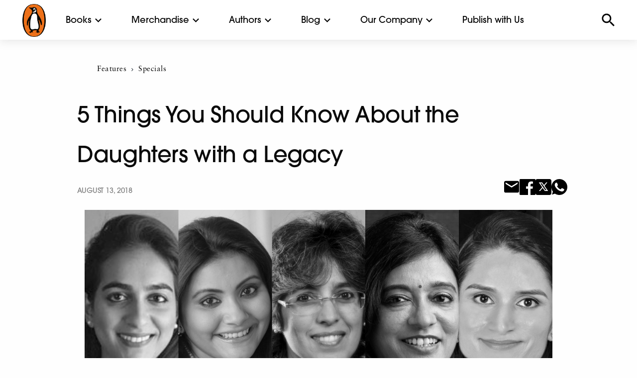

--- FILE ---
content_type: text/html; charset=UTF-8
request_url: https://www.penguin.co.in/5-things-you-should-know-about-the-daughters-with-a-legacy/
body_size: 15671
content:
<!doctype html><html
lang=en-US><head><meta
charset="UTF-8"><meta
name="viewport" content="width=device-width, initial-scale=1.0, maximum-scale=1.0, user-scalable=no"><link
rel=icon href=https://cdn.penguin.co.in/wp-content/themes/penguin/img/favicon.png type=image/x-icon><link
rel=profile href=https://gmpg.org/xfn/11><link
rel=stylesheet href=https://cdn.penguin.co.in/wp-content/themes/penguin/css/slick.css.gzip><meta
name='robots' content='index, follow, max-image-preview:large, max-snippet:-1, max-video-preview:-1'><style>img:is([sizes="auto" i], [sizes^="auto," i]){contain-intrinsic-size:3000px 1500px}</style><title>5 Things You Should Know About the Daughters with a Legacy - Penguin Random House India</title><link
rel=canonical href=https://www.penguin.co.in/5-things-you-should-know-about-the-daughters-with-a-legacy/ ><meta
property="og:locale" content="en_US"><meta
property="og:type" content="article"><meta
property="og:title" content="5 Things You Should Know About the Daughters with a Legacy - Penguin Random House India"><meta
property="og:description" content="Daughters of Legacy by Rinku Paul and Puja Singhal tells the stories of twelve successful women who grew up with strong business lineages. Chosen from a wide cross section in terms of scale of business, roles and hierarchy, these women have not only kept the legacies alive but also gone on to carve a niche [&hellip;]"><meta
property="og:url" content="https://www.penguin.co.in/5-things-you-should-know-about-the-daughters-with-a-legacy/"><meta
property="og:site_name" content="Penguin Random House India"><meta
property="article:publisher" content="https://www.facebook.com/penguinindia"><meta
property="article:published_time" content="2018-08-13T10:04:38+00:00"><meta
property="article:modified_time" content="2020-02-23T05:06:27+00:00"><meta
property="og:image" content="https://cdn.penguin.co.in/wp-content/uploads/2018/08/DOL.jpeg"><meta
property="og:image:width" content="2300"><meta
property="og:image:height" content="1036"><meta
property="og:image:type" content="image/jpeg"><meta
name="author" content="Penguin India"><meta
name="twitter:card" content="summary_large_image"><meta
name="twitter:creator" content="@PenguinIndia"><meta
name="twitter:site" content="@PenguinIndia"><meta
name="twitter:label1" content="Written by"><meta
name="twitter:data1" content="Penguin India"><meta
name="twitter:label2" content="Est. reading time"><meta
name="twitter:data2" content="1 minute"> <script type=application/ld+json class=yoast-schema-graph>{"@context":"https://schema.org","@graph":[{"@type":"Article","@id":"https://www.penguin.co.in/5-things-you-should-know-about-the-daughters-with-a-legacy/#article","isPartOf":{"@id":"https://www.penguin.co.in/5-things-you-should-know-about-the-daughters-with-a-legacy/"},"author":{"name":"Penguin India","@id":"https://www.penguin.co.in/#/schema/person/c881ca9a79193fee5094d893efc090f2"},"headline":"5 Things You Should Know About the Daughters with a Legacy","datePublished":"2018-08-13T10:04:38+00:00","dateModified":"2020-02-23T05:06:27+00:00","mainEntityOfPage":{"@id":"https://www.penguin.co.in/5-things-you-should-know-about-the-daughters-with-a-legacy/"},"wordCount":188,"commentCount":0,"publisher":{"@id":"https://www.penguin.co.in/#organization"},"image":{"@id":"https://www.penguin.co.in/5-things-you-should-know-about-the-daughters-with-a-legacy/#primaryimage"},"thumbnailUrl":"https://cdn.penguin.co.in/wp-content/uploads/2018/08/DOL.jpeg","keywords":["Daughters of Legacy","puja singhal","rinku paul"],"articleSection":["Features","Specials"],"inLanguage":"en-US","potentialAction":[{"@type":"CommentAction","name":"Comment","target":["https://www.penguin.co.in/5-things-you-should-know-about-the-daughters-with-a-legacy/#respond"]}]},{"@type":"WebPage","@id":"https://www.penguin.co.in/5-things-you-should-know-about-the-daughters-with-a-legacy/","url":"https://www.penguin.co.in/5-things-you-should-know-about-the-daughters-with-a-legacy/","name":"5 Things You Should Know About the Daughters with a Legacy - Penguin Random House India","isPartOf":{"@id":"https://www.penguin.co.in/#website"},"primaryImageOfPage":{"@id":"https://www.penguin.co.in/5-things-you-should-know-about-the-daughters-with-a-legacy/#primaryimage"},"image":{"@id":"https://www.penguin.co.in/5-things-you-should-know-about-the-daughters-with-a-legacy/#primaryimage"},"thumbnailUrl":"https://cdn.penguin.co.in/wp-content/uploads/2018/08/DOL.jpeg","datePublished":"2018-08-13T10:04:38+00:00","dateModified":"2020-02-23T05:06:27+00:00","breadcrumb":{"@id":"https://www.penguin.co.in/5-things-you-should-know-about-the-daughters-with-a-legacy/#breadcrumb"},"inLanguage":"en-US","potentialAction":[{"@type":"ReadAction","target":["https://www.penguin.co.in/5-things-you-should-know-about-the-daughters-with-a-legacy/"]}]},{"@type":"ImageObject","inLanguage":"en-US","@id":"https://www.penguin.co.in/5-things-you-should-know-about-the-daughters-with-a-legacy/#primaryimage","url":"https://cdn.penguin.co.in/wp-content/uploads/2018/08/DOL.jpeg","contentUrl":"https://cdn.penguin.co.in/wp-content/uploads/2018/08/DOL.jpeg","width":2300,"height":1036},{"@type":"BreadcrumbList","@id":"https://www.penguin.co.in/5-things-you-should-know-about-the-daughters-with-a-legacy/#breadcrumb","itemListElement":[{"@type":"ListItem","position":1,"name":"Home","item":"https://www.penguin.co.in/"},{"@type":"ListItem","position":2,"name":"5 Things You Should Know About the Daughters with a Legacy"}]},{"@type":"WebSite","@id":"https://www.penguin.co.in/#website","url":"https://www.penguin.co.in/","name":"Penguin Random House India","description":"","publisher":{"@id":"https://www.penguin.co.in/#organization"},"potentialAction":[{"@type":"SearchAction","target":{"@type":"EntryPoint","urlTemplate":"https://www.penguin.co.in/?s={search_term_string}"},"query-input":{"@type":"PropertyValueSpecification","valueRequired":true,"valueName":"search_term_string"}}],"inLanguage":"en-US"},{"@type":"Organization","@id":"https://www.penguin.co.in/#organization","name":"Penguin Random House India","url":"https://www.penguin.co.in/","logo":{"@type":"ImageObject","inLanguage":"en-US","@id":"https://www.penguin.co.in/#/schema/logo/image/","url":"https://cdn.penguin.co.in/wp-content/uploads/2019/11/logo.png","contentUrl":"https://cdn.penguin.co.in/wp-content/uploads/2019/11/logo.png","width":47,"height":65,"caption":"Penguin Random House India"},"image":{"@id":"https://www.penguin.co.in/#/schema/logo/image/"},"sameAs":["https://www.facebook.com/penguinindia","https://x.com/PenguinIndia"]},{"@type":"Person","@id":"https://www.penguin.co.in/#/schema/person/c881ca9a79193fee5094d893efc090f2","name":"Penguin India","image":{"@type":"ImageObject","inLanguage":"en-US","@id":"https://www.penguin.co.in/#/schema/person/image/","url":"https://secure.gravatar.com/avatar/c90a552dacd8264485cd7b1f10a6c26b?s=96&d=mm&r=g","contentUrl":"https://secure.gravatar.com/avatar/c90a552dacd8264485cd7b1f10a6c26b?s=96&d=mm&r=g","caption":"Penguin India"}}]}</script> <link
rel=dns-prefetch href=//static.addtoany.com><link
rel=alternate type=application/rss+xml title="Penguin Random House India &raquo; Feed" href=https://www.penguin.co.in/feed/ ><link
rel=alternate type=application/rss+xml title="Penguin Random House India &raquo; Comments Feed" href=https://www.penguin.co.in/comments/feed/ ><link
rel=alternate type=application/rss+xml title="Penguin Random House India &raquo; 5 Things You Should Know About the Daughters with a Legacy Comments Feed" href=https://www.penguin.co.in/5-things-you-should-know-about-the-daughters-with-a-legacy/feed/ ><link
rel=stylesheet id=wp-block-library-css href='https://cdn.penguin.co.in/wp-includes/css/dist/block-library/style.min.css.gzip?ver=6.7.2' type=text/css media=all><style id=classic-theme-styles-inline-css>/*! This file is auto-generated */
.wp-block-button__link{color:#fff;background-color:#32373c;border-radius:9999px;box-shadow:none;text-decoration:none;padding:calc(.667em + 2px) calc(1.333em + 2px);font-size:1.125em}.wp-block-file__button{background:#32373c;color:#fff;text-decoration:none}</style><style id=global-styles-inline-css>/*<![CDATA[*/:root{--wp--preset--aspect-ratio--square:1;--wp--preset--aspect-ratio--4-3:4/3;--wp--preset--aspect-ratio--3-4:3/4;--wp--preset--aspect-ratio--3-2:3/2;--wp--preset--aspect-ratio--2-3:2/3;--wp--preset--aspect-ratio--16-9:16/9;--wp--preset--aspect-ratio--9-16:9/16;--wp--preset--color--black:#000;--wp--preset--color--cyan-bluish-gray:#abb8c3;--wp--preset--color--white:#fff;--wp--preset--color--pale-pink:#f78da7;--wp--preset--color--vivid-red:#cf2e2e;--wp--preset--color--luminous-vivid-orange:#ff6900;--wp--preset--color--luminous-vivid-amber:#fcb900;--wp--preset--color--light-green-cyan:#7bdcb5;--wp--preset--color--vivid-green-cyan:#00d084;--wp--preset--color--pale-cyan-blue:#8ed1fc;--wp--preset--color--vivid-cyan-blue:#0693e3;--wp--preset--color--vivid-purple:#9b51e0;--wp--preset--gradient--vivid-cyan-blue-to-vivid-purple:linear-gradient(135deg,rgba(6,147,227,1) 0%,rgb(155,81,224) 100%);--wp--preset--gradient--light-green-cyan-to-vivid-green-cyan:linear-gradient(135deg,rgb(122,220,180) 0%,rgb(0,208,130) 100%);--wp--preset--gradient--luminous-vivid-amber-to-luminous-vivid-orange:linear-gradient(135deg,rgba(252,185,0,1) 0%,rgba(255,105,0,1) 100%);--wp--preset--gradient--luminous-vivid-orange-to-vivid-red:linear-gradient(135deg,rgba(255,105,0,1) 0%,rgb(207,46,46) 100%);--wp--preset--gradient--very-light-gray-to-cyan-bluish-gray:linear-gradient(135deg,rgb(238,238,238) 0%,rgb(169,184,195) 100%);--wp--preset--gradient--cool-to-warm-spectrum:linear-gradient(135deg,rgb(74,234,220) 0%,rgb(151,120,209) 20%,rgb(207,42,186) 40%,rgb(238,44,130) 60%,rgb(251,105,98) 80%,rgb(254,248,76) 100%);--wp--preset--gradient--blush-light-purple:linear-gradient(135deg,rgb(255,206,236) 0%,rgb(152,150,240) 100%);--wp--preset--gradient--blush-bordeaux:linear-gradient(135deg,rgb(254,205,165) 0%,rgb(254,45,45) 50%,rgb(107,0,62) 100%);--wp--preset--gradient--luminous-dusk:linear-gradient(135deg,rgb(255,203,112) 0%,rgb(199,81,192) 50%,rgb(65,88,208) 100%);--wp--preset--gradient--pale-ocean:linear-gradient(135deg,rgb(255,245,203) 0%,rgb(182,227,212) 50%,rgb(51,167,181) 100%);--wp--preset--gradient--electric-grass:linear-gradient(135deg,rgb(202,248,128) 0%,rgb(113,206,126) 100%);--wp--preset--gradient--midnight:linear-gradient(135deg,rgb(2,3,129) 0%,rgb(40,116,252) 100%);--wp--preset--font-size--small:13px;--wp--preset--font-size--medium:20px;--wp--preset--font-size--large:36px;--wp--preset--font-size--x-large:42px;--wp--preset--spacing--20:0.44rem;--wp--preset--spacing--30:0.67rem;--wp--preset--spacing--40:1rem;--wp--preset--spacing--50:1.5rem;--wp--preset--spacing--60:2.25rem;--wp--preset--spacing--70:3.38rem;--wp--preset--spacing--80:5.06rem;--wp--preset--shadow--natural:6px 6px 9px rgba(0, 0, 0, 0.2);--wp--preset--shadow--deep:12px 12px 50px rgba(0, 0, 0, 0.4);--wp--preset--shadow--sharp:6px 6px 0px rgba(0, 0, 0, 0.2);--wp--preset--shadow--outlined:6px 6px 0px -3px rgba(255, 255, 255, 1), 6px 6px rgba(0, 0, 0, 1);--wp--preset--shadow--crisp:6px 6px 0px rgba(0, 0, 0, 1)}:where(.is-layout-flex){gap:0.5em}:where(.is-layout-grid){gap:0.5em}body .is-layout-flex{display:flex}.is-layout-flex{flex-wrap:wrap;align-items:center}.is-layout-flex>:is(*,div){margin:0}body .is-layout-grid{display:grid}.is-layout-grid>:is(*,div){margin:0}:where(.wp-block-columns.is-layout-flex){gap:2em}:where(.wp-block-columns.is-layout-grid){gap:2em}:where(.wp-block-post-template.is-layout-flex){gap:1.25em}:where(.wp-block-post-template.is-layout-grid){gap:1.25em}.has-black-color{color:var(--wp--preset--color--black) !important}.has-cyan-bluish-gray-color{color:var(--wp--preset--color--cyan-bluish-gray) !important}.has-white-color{color:var(--wp--preset--color--white) !important}.has-pale-pink-color{color:var(--wp--preset--color--pale-pink) !important}.has-vivid-red-color{color:var(--wp--preset--color--vivid-red) !important}.has-luminous-vivid-orange-color{color:var(--wp--preset--color--luminous-vivid-orange) !important}.has-luminous-vivid-amber-color{color:var(--wp--preset--color--luminous-vivid-amber) !important}.has-light-green-cyan-color{color:var(--wp--preset--color--light-green-cyan) !important}.has-vivid-green-cyan-color{color:var(--wp--preset--color--vivid-green-cyan) !important}.has-pale-cyan-blue-color{color:var(--wp--preset--color--pale-cyan-blue) !important}.has-vivid-cyan-blue-color{color:var(--wp--preset--color--vivid-cyan-blue) !important}.has-vivid-purple-color{color:var(--wp--preset--color--vivid-purple) !important}.has-black-background-color{background-color:var(--wp--preset--color--black) !important}.has-cyan-bluish-gray-background-color{background-color:var(--wp--preset--color--cyan-bluish-gray) !important}.has-white-background-color{background-color:var(--wp--preset--color--white) !important}.has-pale-pink-background-color{background-color:var(--wp--preset--color--pale-pink) !important}.has-vivid-red-background-color{background-color:var(--wp--preset--color--vivid-red) !important}.has-luminous-vivid-orange-background-color{background-color:var(--wp--preset--color--luminous-vivid-orange) !important}.has-luminous-vivid-amber-background-color{background-color:var(--wp--preset--color--luminous-vivid-amber) !important}.has-light-green-cyan-background-color{background-color:var(--wp--preset--color--light-green-cyan) !important}.has-vivid-green-cyan-background-color{background-color:var(--wp--preset--color--vivid-green-cyan) !important}.has-pale-cyan-blue-background-color{background-color:var(--wp--preset--color--pale-cyan-blue) !important}.has-vivid-cyan-blue-background-color{background-color:var(--wp--preset--color--vivid-cyan-blue) !important}.has-vivid-purple-background-color{background-color:var(--wp--preset--color--vivid-purple) !important}.has-black-border-color{border-color:var(--wp--preset--color--black) !important}.has-cyan-bluish-gray-border-color{border-color:var(--wp--preset--color--cyan-bluish-gray) !important}.has-white-border-color{border-color:var(--wp--preset--color--white) !important}.has-pale-pink-border-color{border-color:var(--wp--preset--color--pale-pink) !important}.has-vivid-red-border-color{border-color:var(--wp--preset--color--vivid-red) !important}.has-luminous-vivid-orange-border-color{border-color:var(--wp--preset--color--luminous-vivid-orange) !important}.has-luminous-vivid-amber-border-color{border-color:var(--wp--preset--color--luminous-vivid-amber) !important}.has-light-green-cyan-border-color{border-color:var(--wp--preset--color--light-green-cyan) !important}.has-vivid-green-cyan-border-color{border-color:var(--wp--preset--color--vivid-green-cyan) !important}.has-pale-cyan-blue-border-color{border-color:var(--wp--preset--color--pale-cyan-blue) !important}.has-vivid-cyan-blue-border-color{border-color:var(--wp--preset--color--vivid-cyan-blue) !important}.has-vivid-purple-border-color{border-color:var(--wp--preset--color--vivid-purple) !important}.has-vivid-cyan-blue-to-vivid-purple-gradient-background{background:var(--wp--preset--gradient--vivid-cyan-blue-to-vivid-purple) !important}.has-light-green-cyan-to-vivid-green-cyan-gradient-background{background:var(--wp--preset--gradient--light-green-cyan-to-vivid-green-cyan) !important}.has-luminous-vivid-amber-to-luminous-vivid-orange-gradient-background{background:var(--wp--preset--gradient--luminous-vivid-amber-to-luminous-vivid-orange) !important}.has-luminous-vivid-orange-to-vivid-red-gradient-background{background:var(--wp--preset--gradient--luminous-vivid-orange-to-vivid-red) !important}.has-very-light-gray-to-cyan-bluish-gray-gradient-background{background:var(--wp--preset--gradient--very-light-gray-to-cyan-bluish-gray) !important}.has-cool-to-warm-spectrum-gradient-background{background:var(--wp--preset--gradient--cool-to-warm-spectrum) !important}.has-blush-light-purple-gradient-background{background:var(--wp--preset--gradient--blush-light-purple) !important}.has-blush-bordeaux-gradient-background{background:var(--wp--preset--gradient--blush-bordeaux) !important}.has-luminous-dusk-gradient-background{background:var(--wp--preset--gradient--luminous-dusk) !important}.has-pale-ocean-gradient-background{background:var(--wp--preset--gradient--pale-ocean) !important}.has-electric-grass-gradient-background{background:var(--wp--preset--gradient--electric-grass) !important}.has-midnight-gradient-background{background:var(--wp--preset--gradient--midnight) !important}.has-small-font-size{font-size:var(--wp--preset--font-size--small) !important}.has-medium-font-size{font-size:var(--wp--preset--font-size--medium) !important}.has-large-font-size{font-size:var(--wp--preset--font-size--large) !important}.has-x-large-font-size{font-size:var(--wp--preset--font-size--x-large) !important}:where(.wp-block-post-template.is-layout-flex){gap:1.25em}:where(.wp-block-post-template.is-layout-grid){gap:1.25em}:where(.wp-block-columns.is-layout-flex){gap:2em}:where(.wp-block-columns.is-layout-grid){gap:2em}:root :where(.wp-block-pullquote){font-size:1.5em;line-height:1.6}/*]]>*/</style><link
rel=stylesheet id=penguin-style-css href='https://cdn.penguin.co.in/wp-content/themes/penguin/style.css.gzip?ver=6.7.2' type=text/css media=all><link
rel=stylesheet id=addtoany-css href='https://cdn.penguin.co.in/wp-content/plugins/add-to-any/addtoany.min.css.gzip?ver=1.16' type=text/css media=all> <script src="https://cdn.penguin.co.in/wp-includes/js/jquery/jquery.min.js.gzip?ver=3.7.1" id=jquery-core-js></script> <script src="https://cdn.penguin.co.in/wp-includes/js/jquery/jquery-migrate.min.js.gzip?ver=3.4.1" id=jquery-migrate-js></script> <script src="https://cdn.penguin.co.in/wp-content/plugins/wonderplugin-video-embed/engine/wonderpluginvideoembed.js.gzip?ver=2.4" id=wonderplugin-videoembed-script-js></script> <script id=addtoany-core-js-before>window.a2a_config=window.a2a_config||{};a2a_config.callbacks=[];a2a_config.overlays=[];a2a_config.templates={};</script> <script defer src=https://static.addtoany.com/menu/page.js id=addtoany-core-js></script> <script defer src="https://cdn.penguin.co.in/wp-content/plugins/add-to-any/addtoany.min.js.gzip?ver=1.1" id=addtoany-jquery-js></script> <link
rel=https://api.w.org/ href=https://www.penguin.co.in/wp-json/ ><link
rel=alternate title=JSON type=application/json href=https://www.penguin.co.in/wp-json/wp/v2/posts/19939><link
rel=EditURI type=application/rsd+xml title=RSD href=https://www.penguin.co.in/xmlrpc.php?rsd><meta
name="generator" content="WordPress 6.7.2"><link
rel=shortlink href='https://www.penguin.co.in/?p=19939'><link
rel=alternate title="oEmbed (JSON)" type=application/json+oembed href="https://www.penguin.co.in/wp-json/oembed/1.0/embed?url=https%3A%2F%2Fwww.penguin.co.in%2F5-things-you-should-know-about-the-daughters-with-a-legacy%2F"><link
rel=alternate title="oEmbed (XML)" type=text/xml+oembed href="https://www.penguin.co.in/wp-json/oembed/1.0/embed?url=https%3A%2F%2Fwww.penguin.co.in%2F5-things-you-should-know-about-the-daughters-with-a-legacy%2F&#038;format=xml"> <script id=wpcp_disable_Right_Click>document.ondragstart=function(){return false;}
function nocontext(e){return false;}
document.oncontextmenu=nocontext;</script> <style>.unselectable{-moz-user-select:none;-webkit-user-select:none;cursor:default}html{-webkit-touch-callout:none;-webkit-user-select:none;-khtml-user-select:none;-moz-user-select:none;-ms-user-select:none;user-select:none;-webkit-tap-highlight-color:rgba(0,0,0,0)}</style> <script id=wpcp_css_disable_selection>var e=document.getElementsByTagName('body')[0];if(e)
{e.setAttribute('unselectable',"on");}</script> <link
rel=pingback href=https://www.penguin.co.in/xmlrpc.php><link
rel=icon href=https://cdn.penguin.co.in/wp-content/uploads/2020/07/favicon.png sizes=32x32><link
rel=icon href=https://cdn.penguin.co.in/wp-content/uploads/2020/07/favicon.png sizes=192x192><link
rel=apple-touch-icon href=https://cdn.penguin.co.in/wp-content/uploads/2020/07/favicon.png><meta
name="msapplication-TileImage" content="https://cdn.penguin.co.in/wp-content/uploads/2020/07/favicon.png"><style>#ajaxsearchlite1{display:none}.search-submit,.screen-reader-text,.search-form{display:none}input[type="search"]::-webkit-search-decoration,input[type="search"]::-webkit-search-cancel-button,input[type="search"]::-webkit-search-results-button,input[type="search"]::-webkit-search-results-decoration{-webkit-appearance:none}.select-options li:first-child{display:none}#post-49685 .entry-header{display:none}#post-49685 .tp-title-wrap{display:none}.mnu-pub-with-us ul li a, .mnu-pub-with-us ul li a:hover{color:#fff !important}a:hover,a:hover h3,a:hover h6,a:hover
h5{color:#ff5a00 !important}a:hover
img{opacity:0.4 !important}.book-card:hover
h3{color:#ff5a00 !important}.orbit-caption a:hover, .menu a:hover, .book-highlight a:hover, .description1
h3{color:#fff !important}.mega-menu a:hover,.footer-wrap .menu a:hover,#commnunity-content .menu a:hover,.sidebar-wrap .menu a:hover,.search-results-dropdown a:hover, .aut-name a:hover,.alphabet-list a:hover{color:#ff5a00 !important}.community-sub-menu-wrap li a:hover{color:#fff !important}</style> <script src=https://cdn.penguin.co.in/wp-content/themes/penguin/node_modules/jquery/dist/jquery.js.gzip></script>  <script>!function(f,b,e,v,n,t,s)
{if(f.fbq)return;n=f.fbq=function(){n.callMethod?n.callMethod.apply(n,arguments):n.queue.push(arguments)};if(!f._fbq)f._fbq=n;n.push=n;n.loaded=!0;n.version='2.0';n.queue=[];t=b.createElement(e);t.async=!0;t.src=v;s=b.getElementsByTagName(e)[0];s.parentNode.insertBefore(t,s)}(window,document,'script','https://connect.facebook.net/en_US/fbevents.js');fbq('init','1560588604763991');fbq('track','PageView');</script> <noscript><img
class=lazy height=1 width=1 style=display:none
src="data:image/svg+xml,%3Csvg%20xmlns='http://www.w3.org/2000/svg'%20viewBox='0%200%201%201'%3E%3C/svg%3E" data-src="https://www.facebook.com/tr?id=1560588604763991&ev=PageView&noscript=1"></noscript></head><body
class="post-template-default single single-post postid-19939 single-format-standard unselectable no-sidebar"><div
id=top-menu><div
class="top-bar-container white-header-menu" data-sticky-container><div
class="sticky sticky-topbar top-bar-wrap" data-sticky data-options="anchor: page; marginTop: 0; stickyOn: small;"><div
class=top-bar><div
class=top-bar-left><div
class="hamburger show-for-small-only"></div><div
class=site-logo>
<a
href=https://www.penguin.co.in>
<img
class=lazy src="data:image/svg+xml,%3Csvg%20xmlns='http://www.w3.org/2000/svg'%20viewBox='0%200%201%201'%3E%3C/svg%3E" data-src=https://cdn.penguin.co.in/wp-content/themes/penguin/img/penguin_logo_new.png alt>
</a></div><ul
class="dropdown menu mega-menu" data-dropdown-menu>
<li
class=has-submenu>
<a
href=# data-toggle=books-mega-menu>Books</a><div
class="dropdown-pane bottom mega-dropdown" id=books-mega-menu data-dropdown data-options="closeOnClick:true; hover: true; hoverPane: true; vOffset:11"><div
class=grid-container><div
class="grid-x grid-padding-x"><div
class='medium-2 cell'><h4><a
href=https://www.penguin.co.in/books/fiction>Fiction</a></h4><ul
class='menu vertical'><li><a
href=/books/fiction/action-adventure>Action & Adventure</a></li><li><a
href=/books/fiction/crime-thriller-mystery>Crime, Thriller & Mystery</a></li><li><a
href=/books/fiction/fantacy-horror-science-fiction>Fantasy, Horror & Science Fiction</a></li><li><a
href=/books/fiction/graphic-novels>Graphic Novels</a></li><li><a
href=/books/fiction/historical-fiction>Historical Fiction</a></li><li><a
href=/books/fiction/humour>Humour</a></li><li><a
href=/books/fiction/poetry>Poetry</a></li><li><a
href=/books/fiction/romance>Romance</a></li><li><a
href=/books/fiction>All</a></li></ul></div><div
class='medium-2 cell'><h4><a
href=https://www.penguin.co.in/books/non-fiction>Non Fiction</a></h4><ul
class='menu vertical'><li><a
href=/books/non-fiction/action-adventure>Action & Adventure</a></li><li><a
href=/books/non-fiction/arts-film-photography>Arts, Film & Photography</a></li><li><a
href=/books/non-fiction/biographies-diaries-true-accounts>Biographies, Diaries & True Accounts</a></li><li><a
href=/books/non-fiction/business-economics>Business & Economics</a></li><li><a
href=/books/non-fiction/computing-internet-digital-media>Computing, Internet & Digital Media</a></li><li><a
href=/books/non-fiction/health-family-personal-development>Health, Family & Personal Development</a></li><li><a
href=/books/non-fiction/history>History</a></li><li><a
href=/books/non-fiction/law>Law</a></li><li><a
href=/books/non-fiction/nature>Nature</a></li><li><a
href=/books/non-fiction/politics>Politics</a></li><li><a
href=/books/non-fiction/religion>Religion</a></li><li><a
href=/books/non-fiction/science-technology-medicine>Sciences, Technology & Medicine</a></li><li><a
href=/books/non-fic/society-social-science>Society & Social Sciences</a></li><li><a
href=/books/non-fiction/sports>Sports</a></li><li><a
href=/books/non-fiction/travel>Travel</a></li><li><a
href=/books/non-fiction>All</a></li></ul></div><div
class='medium-2 cell'><h4><a
href=https://www.penguin.co.in/books/children>Children's</a></h4><ul
class='menu vertical'><li><a
href=/books/children/0-3-years/ >0-3 years</a></li><li><a
href=/books/children/3-5-years/ >3-5 years</a></li><li><a
href=/books/children/5-7-years/ >5-7 years</a></li><li><a
href=/books/children/7-9-years/ >7-9 years</a></li><li><a
href=/books/children/9-12-years/ >9-12 years</a></li><li><a
href=/books/children>All</a></li></ul></div><div
class='medium-2 cell'><h4><a
href=https://www.penguin.co.in/books/penguin-swadesh>Penguin Swadesh</a></h4><ul
class='menu vertical'><li><a
href='https://penguin.co.in/books/penguin-swadesh/?cat=fiction'>Fiction</a></li><li><a
href='https://penguin.co.in/books/penguin-swadesh/?cat=non-fiction'>Non Fiction</a></li><li><a
href='https://penguin.co.in/books/penguin-swadesh/?cat=children'>Children</a></li><li><a
href=https://penguin.co.in/books/penguin-swadesh>All</a></li></ul></div><div
class='medium-2 cell'><h4><a
href=https://www.penguin.co.in/books/classics>Classics</a></h4><ul
class='menu vertical'><li><a
href=https://www.penguin.co.in/books/classics/ >Indian Classics</a></li><li><a
href=https://www.penguin.co.in/books/select-classics/ >Select Classics</a></li></ul></div><div
class="medium-2 cell"><div
class=book-special-menu-wrap><ul
class="menu vertical book-special-menu">
<li><a
href=https://www.penguin.co.in/audiobooks>Audiobooks</a></li></ul></div></div></div></div></div>
</li>
<li
class=has-submenu>
<a
href=# data-toggle=merchandise-mega-menu>Merchandise</a><div
class="dropdown-pane bottom mega-dropdown" id=merchandise-mega-menu data-dropdown data-options="closeOnClick:true; hover: true; hoverPane: true; vOffset:11"><div
class=grid-container><div
class="grid-x grid-padding-x"><div
class='medium-3 cell'><h4><a
href=https://www.penguin.co.in/tote-bags>Tote Bags</a></h4><ul
class='menu vertical'></ul></div><div
class='medium-3 cell'><h4><a
href=https://www.penguin.co.in/notebook>Notebook</a></h4><ul
class='menu vertical'></ul></div></div></div></div>
</li>
<li
class=has-submenu>
<a
href=#0 data-toggle=authors-mega-menu>Authors</a><div
class="dropdown-pane bottom mega-dropdown" id=authors-mega-menu data-dropdown data-options="closeOnClick:true; hover: true; hoverPane: true; vOffset:11"><div
class=grid-container><div
class="grid-x grid-padding-x"><div
class="medium-12 cell"><h4>Authors A-Z</h4><ul
class="menu alphabet-list-top">
<li><a
href='https://www.penguin.co.in/authors?list=A'>A</a></li><li><a
href='https://www.penguin.co.in/authors?list=B'>B</a></li><li><a
href='https://www.penguin.co.in/authors?list=C'>C</a></li><li><a
href='https://www.penguin.co.in/authors?list=D'>D</a></li><li><a
href='https://www.penguin.co.in/authors?list=E'>E</a></li><li><a
href='https://www.penguin.co.in/authors?list=F'>F</a></li><li><a
href='https://www.penguin.co.in/authors?list=G'>G</a></li><li><a
href='https://www.penguin.co.in/authors?list=H'>H</a></li><li><a
href='https://www.penguin.co.in/authors?list=I'>I</a></li><li><a
href='https://www.penguin.co.in/authors?list=J'>J</a></li><li><a
href='https://www.penguin.co.in/authors?list=K'>K</a></li><li><a
href='https://www.penguin.co.in/authors?list=L'>L</a></li><li><a
href='https://www.penguin.co.in/authors?list=M'>M</a></li><li><a
href='https://www.penguin.co.in/authors?list=N'>N</a></li><li><a
href='https://www.penguin.co.in/authors?list=O'>O</a></li><li><a
href='https://www.penguin.co.in/authors?list=P'>P</a></li><li><a
href='https://www.penguin.co.in/authors?list=Q'>Q</a></li><li><a
href='https://www.penguin.co.in/authors?list=R'>R</a></li><li><a
href='https://www.penguin.co.in/authors?list=S'>S</a></li><li><a
href='https://www.penguin.co.in/authors?list=T'>T</a></li><li><a
href='https://www.penguin.co.in/authors?list=U'>U</a></li><li><a
href='https://www.penguin.co.in/authors?list=V'>V</a></li><li><a
href='https://www.penguin.co.in/authors?list=W'>W</a></li><li><a
href='https://www.penguin.co.in/authors?list=X'>X</a></li><li><a
href='https://www.penguin.co.in/authors?list=Y'>Y</a></li><li><a
href='https://www.penguin.co.in/authors?list=Z'>Z</a></li></ul>
<a
href=https://www.penguin.co.in/authors class=view-all>VIEW ALL</a></div></div></div></div>
</li>
<li
class=has-submenu>
<a
href=#0 data-toggle=explore-mega-menu>Blog</a><div
class="dropdown-pane bottom mega-dropdown" id=explore-mega-menu data-dropdown data-options="closeOnClick:true; hover: true; hoverPane: true; vOffset:11"><div
class=grid-container><div
class="grid-x grid-padding-x"><div
class='medium-3 cell'><h4><a
href=https://www.penguin.co.in/blog/features>Features</a></h4><ul
class='menu vertical'><li><a
href=https://www.penguin.co.in/blog/features/recommendations/ >Recommendations</a></li><li><a
href=https://www.penguin.co.in/blog/features/excerpts/ >Excerpts</a></li><li><a
href=https://www.penguin.co.in/blog/features/from-the-writers-desk/ >From the Writer’s Desk</a></li><li><a
href=https://www.penguin.co.in/blog/features/quizzes/ >Quizzes</a></li></ul></div><div
class='medium-3 cell'><h4><a
href=https://www.penguin.co.in/blog/childrens-features>Children’s Features</a></h4><ul
class='menu vertical'><li><a
href=https://www.penguin.co.in/blog/childrens-features/recommendations/ >Recommendations</a></li><li><a
href=https://www.penguin.co.in/blog/childrens-features/excerpts/ >Excerpts</a></li><li><a
href=https://www.penguin.co.in/blog/childrens-features/specials/ >Specials</a></li><li><a
href=https://www.penguin.co.in/blog/childrens-features/quizzes/ >Quizzes</a></li></ul></div></div></div></div>
</li>
<li
class=has-submenu>
<a
href=# data-toggle=commnunity-mega-menu>Our Company</a><div
class="dropdown-pane bottom mega-dropdown" id=commnunity-mega-menu data-dropdown data-options="closeOnClick:true; hover: true; hoverPane: true; vOffset:11"><div
class=grid-container><div
class="grid-x grid-padding-x"><div
class='medium-2 cell'><h4><a
href=https://www.penguin.co.in/community/about-us>About Us</a></h4><ul
class='menu vertical'><li><a
href=https://www.penguin.co.in/community/about-us/our-story/ >Our Legacy</a></li><li><a
href=https://www.penguin.co.in/community/about-us/leadership-team/ >Our People</a></li><li><a
href=https://www.penguin.co.in/community/about-us/newsroom/ >Newsroom</a></li><li><a
href=https://www.penguin.co.in/community/about-us/catalogues/ >Catalogues</a></li></ul></div><div
class='medium-2 cell'><h4><a
href=https://www.penguin.co.in/community/work-with-us>Work With Us</a></h4><ul
class='menu vertical'><li><a
href=https://www.penguin.co.in/community/work-with-us/careers/ >Careers</a></li><li><a
href=https://www.penguin.co.in/community/work-with-us/work-culture/ >Work Culture</a></li></ul></div><div
class='medium-2 cell'><h4><a
href=https://www.penguin.co.in/community/publishing-divisions>Publishing Divisions</a></h4><ul
class='menu vertical'><li><a
href=https://www.penguin.co.in/community/about-us/publishing-divisions/adult-publishing/ >Adult Publishing</a></li><li><a
href=https://www.penguin.co.in/community/about-us/publishing-divisions/childrens-publishing-2/ >Children’s Publishing</a></li><li><a
href=https://www.penguin.co.in/community/about-us/publishing-divisions/penguin-swadesh/ >Penguin Swadesh</a></li><li><a
href=https://www.penguin.co.in/community/about-us/publishing-divisions/penguin-audio/ >Penguin Audio</a></li><li><a
href=https://www.penguin.co.in/community/about-us/publishing-divisions/custom-publishing/ >Custom Publishing</a></li></ul></div><div
class='medium-2 cell'><h4><a
href=https://www.penguin.co.in/community/corporate-responsibility>Corporate Responsibility</a></h4><ul
class='menu vertical'><li><a
href=https://www.penguin.co.in/community/about-us/corporate-responsibility/diversity-inclusivity/ >Diversity &#038; Inclusivity</a></li><li><a
href=https://www.penguin.co.in/community/about-us/corporate-responsibility/environment-sustainability/ >Environment &#038; Sustainability</a></li><li><a
href=https://www.penguin.co.in/community/about-us/corporate-responsibility/social-responsibility/ >Social Responsibility</a></li></ul></div><div
class='medium-2 cell'><h4><a
href=https://www.penguin.co.in/community/contact-us>Contact Us</a></h4></div></div></div></div>
</li>
<li><a
href=https://www.penguin.co.in/community/publish-with-us/ >Publish with Us</a></li></ul></div><div
class=top-bar-right><div
class=search></div><div
class=search-input-wrap><form
role=search method=get class=search-form action=https://www.penguin.co.in   style="display: none;"><div
class="search-back show-for-small-only"><img
class=lazy src="data:image/svg+xml,%3Csvg%20xmlns='http://www.w3.org/2000/svg'%20viewBox='0%200%201%201'%3E%3C/svg%3E" data-src=https://cdn.penguin.co.in/wp-content/themes/penguin/img/menu-arrow-back.svg alt></div><div
class=search-close><img
class=lazy src="data:image/svg+xml,%3Csvg%20xmlns='http://www.w3.org/2000/svg'%20viewBox='0%200%201%201'%3E%3C/svg%3E" data-src=https://cdn.penguin.co.in/wp-content/themes/penguin/img/menu-close.svg alt></div>
<input
name=s type=search placeholder="Search book, author, series, ISBN, article" class=search-input autocomplete=off>
<input
type=submit class=search-submit value=Search></form><div
class=search-results-dropdown><div
class="search-suggestions results-wrap"></div></div></div></div></div></div></div></div><div
class=mobile-close></div><div
class=mobile-menu><div
class=site-logo>
<a
href=https://www.penguin.co.in>
<img
class=lazy src="data:image/svg+xml,%3Csvg%20xmlns='http://www.w3.org/2000/svg'%20viewBox='0%200%201%201'%3E%3C/svg%3E" data-src=https://cdn.penguin.co.in/wp-content/themes/penguin/img/penguin_logo_new.png alt>
</a></div><ul
class="vertical menu accordion-menu" data-accordion-menu>
<li>
<a
href=#>Books</a><ul
class="menu vertical nested">
<li>
<a
href=https://www.penguin.co.in/books/fiction>Fiction</a><ul
class='menu vertical nested'><li><a
href=/books/fiction/action-adventure>Action & Adventure</a></li><li><a
href=/books/fiction/crime-thriller-mystery>Crime, Thriller & Mystery</a></li><li><a
href=/books/fiction/fantacy-horror-science-fiction>Fantasy, Horror & Science Fiction</a></li><li><a
href=/books/fiction/graphic-novels>Graphic Novels</a></li><li><a
href=/books/fiction/historical-fiction>Historical Fiction</a></li><li><a
href=/books/fiction/humour>Humour</a></li><li><a
href=/books/fiction/poetry>Poetry</a></li><li><a
href=/books/fiction/romance>Romance</a></li><li><a
href=/books/fiction>All</a></li></ul> </li>
<li>
<a
href=https://www.penguin.co.in/books/non-fiction>Non Fiction</a><ul
class='menu vertical nested'><li><a
href=/books/non-fiction/action-adventure>Action & Adventure</a></li><li><a
href=/books/non-fiction/arts-film-photography>Arts, Film & Photography</a></li><li><a
href=/books/non-fiction/biographies-diaries-true-accounts>Biographies, Diaries & True Accounts</a></li><li><a
href=/books/non-fiction/business-economics>Business & Economics</a></li><li><a
href=/books/non-fiction/computing-internet-digital-media>Computing, Internet & Digital Media</a></li><li><a
href=/books/non-fiction/health-family-personal-development>Health, Family & Personal Development</a></li><li><a
href=/books/non-fiction/history>History</a></li><li><a
href=/books/non-fiction/law>Law</a></li><li><a
href=/books/non-fiction/nature>Nature</a></li><li><a
href=/books/non-fiction/politics>Politics</a></li><li><a
href=/books/non-fiction/religion>Religion</a></li><li><a
href=/books/non-fiction/science-technology-medicine>Sciences, Technology & Medicine</a></li><li><a
href=/books/non-fic/society-social-science>Society & Social Sciences</a></li><li><a
href=/books/non-fiction/sports>Sports</a></li><li><a
href=/books/non-fiction/travel>Travel</a></li><li><a
href=/books/non-fiction>All</a></li></ul> </li>
<li>
<a
href=https://www.penguin.co.in/books/children>Children's</a><ul
class='menu vertical nested'><li><a
href=/books/children/0-3-years/ >0-3 years</a></li><li><a
href=/books/children/3-5-years/ >3-5 years</a></li><li><a
href=/books/children/5-7-years/ >5-7 years</a></li><li><a
href=/books/children/7-9-years/ >7-9 years</a></li><li><a
href=/books/children/9-12-years/ >9-12 years</a></li><li><a
href=/books/children>All</a></li></ul> </li>
<li>
<a
href=https://www.penguin.co.in/books/penguin-swadesh>Penguin Swadesh</a><ul
class='menu vertical nested'><li><a
href='https://penguin.co.in/books/penguin-swadesh/?cat=fiction'>Fiction</a></li><li><a
href='https://penguin.co.in/books/penguin-swadesh/?cat=non-fiction'>Non Fiction</a></li><li><a
href='https://penguin.co.in/books/penguin-swadesh/?cat=children'>Children</a></li><li><a
href=https://penguin.co.in/books/penguin-swadesh>All</a></li></ul> </li>
<li>
<a
href=https://www.penguin.co.in/books/classics>Classics</a><ul
class='menu vertical nested'><li><a
href=https://www.penguin.co.in/books/classics/ >Indian Classics</a></li><li><a
href=https://www.penguin.co.in/books/select-classics/ >Select Classics</a></li></ul> </li>
<li><a
href=https://www.penguin.co.in/books/audiobooks>Audiobooks</a></li></ul>
</li>
<li>
<a
href=#>Merchandise</a><ul
class="menu vertical nested">
<li>
<a
href=https://www.penguin.co.in/tote-bags>Tote Bags</a> </li>
<li>
<a
href=https://www.penguin.co.in/notebook>Notebook</a> </li></ul>
</li>
<li>
<a
href=#>Authors</a><ul
class="menu alphabet-list nested">
<li><a
href='https://www.penguin.co.in/authors?list=A'>A</a></li><li><a
href='https://www.penguin.co.in/authors?list=B'>B</a></li><li><a
href='https://www.penguin.co.in/authors?list=C'>C</a></li><li><a
href='https://www.penguin.co.in/authors?list=D'>D</a></li><li><a
href='https://www.penguin.co.in/authors?list=E'>E</a></li><li><a
href='https://www.penguin.co.in/authors?list=F'>F</a></li><li><a
href='https://www.penguin.co.in/authors?list=G'>G</a></li><li><a
href='https://www.penguin.co.in/authors?list=H'>H</a></li><li><a
href='https://www.penguin.co.in/authors?list=I'>I</a></li><li><a
href='https://www.penguin.co.in/authors?list=J'>J</a></li><li><a
href='https://www.penguin.co.in/authors?list=K'>K</a></li><li><a
href='https://www.penguin.co.in/authors?list=L'>L</a></li><li><a
href='https://www.penguin.co.in/authors?list=M'>M</a></li><li><a
href='https://www.penguin.co.in/authors?list=N'>N</a></li><li><a
href='https://www.penguin.co.in/authors?list=O'>O</a></li><li><a
href='https://www.penguin.co.in/authors?list=P'>P</a></li><li><a
href='https://www.penguin.co.in/authors?list=Q'>Q</a></li><li><a
href='https://www.penguin.co.in/authors?list=R'>R</a></li><li><a
href='https://www.penguin.co.in/authors?list=S'>S</a></li><li><a
href='https://www.penguin.co.in/authors?list=T'>T</a></li><li><a
href='https://www.penguin.co.in/authors?list=U'>U</a></li><li><a
href='https://www.penguin.co.in/authors?list=V'>V</a></li><li><a
href='https://www.penguin.co.in/authors?list=W'>W</a></li><li><a
href='https://www.penguin.co.in/authors?list=X'>X</a></li><li><a
href='https://www.penguin.co.in/authors?list=Y'>Y</a></li><li><a
href='https://www.penguin.co.in/authors?list=Z'>Z</a></li>		<a
href=https://www.penguin.co.in/authors class=view-all>VIEW ALL</a></ul>
</li>
<li>
<a
href=#>Blog</a><ul
class="menu vertical nested">
<li><a
href=https://www.penguin.co.in/blog/features>Features</a><ul
class='menu vertical nested'><li><a
href=https://www.penguin.co.in/blog/features/recommendations/ >Recommendations</a></li><li><a
href=https://www.penguin.co.in/blog/features/excerpts/ >Excerpts</a></li><li><a
href=https://www.penguin.co.in/blog/features/from-the-writers-desk/ >From the Writer’s Desk</a></li><li><a
href=https://www.penguin.co.in/blog/features/quizzes/ >Quizzes</a></li><li><a
class=view-all href=https://www.penguin.co.in/blog/features>VIEW ALL</a></ul></li><li><a
href=https://www.penguin.co.in/blog/childrens-features>Children’s Features</a><ul
class='menu vertical nested'><li><a
href=https://www.penguin.co.in/blog/childrens-features/recommendations/ >Recommendations</a></li><li><a
href=https://www.penguin.co.in/blog/childrens-features/excerpts/ >Excerpts</a></li><li><a
href=https://www.penguin.co.in/blog/childrens-features/specials/ >Specials</a></li><li><a
href=https://www.penguin.co.in/blog/childrens-features/quizzes/ >Quizzes</a></li><li><a
class=view-all href=https://www.penguin.co.in/blog/childrens-features>VIEW ALL</a></ul></li></ul>
</li>
<li>
<a
href=#>Our Company</a><ul
class="menu vertical nested">
<li><a
href=https://www.penguin.co.in/community/about-us>About Us</a><ul
class='menu vertical nested'><li><a
href=https://www.penguin.co.in/community/about-us>Overview</a></li><li><a
href=https://www.penguin.co.in/community/about-us/our-story/ >Our Legacy</a></li><li><a
href=https://www.penguin.co.in/community/about-us/leadership-team/ >Our People</a></li><li><a
href=https://www.penguin.co.in/community/about-us/newsroom/ >Newsroom</a></li><li><a
href=https://www.penguin.co.in/community/about-us/catalogues/ >Catalogues</a></li></ul></li><li><a
href=https://www.penguin.co.in/community/work-with-us>Work With Us</a><ul
class='menu vertical nested'><li><a
href=https://www.penguin.co.in/community/work-with-us>Overview</a></li><li><a
href=https://www.penguin.co.in/community/work-with-us/careers/ >Careers</a></li><li><a
href=https://www.penguin.co.in/community/work-with-us/work-culture/ >Work Culture</a></li></ul></li><li><a
href=https://www.penguin.co.in/community/publishing-divisions>Publishing Divisions</a><ul
class='menu vertical nested'><li><a
href=https://www.penguin.co.in/community/publishing-divisions>Overview</a></li><li><a
href=https://www.penguin.co.in/community/about-us/publishing-divisions/adult-publishing/ >Adult Publishing</a></li><li><a
href=https://www.penguin.co.in/community/about-us/publishing-divisions/childrens-publishing-2/ >Children’s Publishing</a></li><li><a
href=https://www.penguin.co.in/community/about-us/publishing-divisions/penguin-swadesh/ >Penguin Swadesh</a></li><li><a
href=https://www.penguin.co.in/community/about-us/publishing-divisions/penguin-audio/ >Penguin Audio</a></li><li><a
href=https://www.penguin.co.in/community/about-us/publishing-divisions/custom-publishing/ >Custom Publishing</a></li></ul></li><li><a
href=https://www.penguin.co.in/community/corporate-responsibility>Corporate Responsibility</a><ul
class='menu vertical nested'><li><a
href=https://www.penguin.co.in/community/corporate-responsibility>Overview</a></li><li><a
href=https://www.penguin.co.in/community/about-us/corporate-responsibility/diversity-inclusivity/ >Diversity &#038; Inclusivity</a></li><li><a
href=https://www.penguin.co.in/community/about-us/corporate-responsibility/environment-sustainability/ >Environment &#038; Sustainability</a></li><li><a
href=https://www.penguin.co.in/community/about-us/corporate-responsibility/social-responsibility/ >Social Responsibility</a></li></ul></li><li><a
href=https://www.penguin.co.in/community/contact-us>Contact Us</a></li></ul>
</li></ul><div
class=mobile-menu-more>
<a
href=https://www.penguin.co.in/community/publish-with-us/ class=publish-with-us><h3>Publish with Us</h3></a><h4 class="connect-wth-us">Follow Penguin</h4><ul
class="menu social-share">
<li> <a
href=https://www.facebook.com/penguinindia rel=nofollow target=_blank><img
class=lazy src="data:image/svg+xml,%3Csvg%20xmlns='http://www.w3.org/2000/svg'%20viewBox='0%200%201%201'%3E%3C/svg%3E" data-src=https://cdn.penguin.co.in/wp-content/themes/penguin/img/social/fb-grey.svg alt></a></li>
<li> <a
href=https://www.instagram.com/penguinindia/ rel=nofollow target=_blank><img
class=lazy src="data:image/svg+xml,%3Csvg%20xmlns='http://www.w3.org/2000/svg'%20viewBox='0%200%201%201'%3E%3C/svg%3E" data-src=https://cdn.penguin.co.in/wp-content/themes/penguin/img/social/insta-grey.svg alt></a></li>
<li> <a
href=https://twitter.com/PenguinIndia rel=nofollow target=_blank><img
class=lazy src="data:image/svg+xml,%3Csvg%20xmlns='http://www.w3.org/2000/svg'%20viewBox='0%200%201%201'%3E%3C/svg%3E" data-src=https://cdn.penguin.co.in/wp-content/themes/penguin/img/social/TwitterX-grey.svg alt></a></li>
<li> <a
href=https://www.linkedin.com/company/penguin-random-house-india rel=nofollow target=_blank><img
src="data:image/svg+xml,%3Csvg%20xmlns='http://www.w3.org/2000/svg'%20viewBox='0%200%201%201'%3E%3C/svg%3E" data-src=https://cdn.penguin.co.in/wp-content/themes/penguin/img/social/linkedin-gray.svg alt class="ssLiin lazy"></a></li>
<li><a
href=https://www.youtube.com/@penguinindia rel=nofollow target=_blank><img
src="data:image/svg+xml,%3Csvg%20xmlns='http://www.w3.org/2000/svg'%20viewBox='0%200%201%201'%3E%3C/svg%3E" data-src=https://cdn.penguin.co.in/wp-content/themes/penguin/img/social/youtube-logo-in-a-square-2.svg alt class="ssLiin lazy"></a></li></ul><h4 class="connect-wth-us">Follow Penguinsters</h4><ul
class="menu social-share">
<li><a
href=https://www.facebook.com/Penguinsters rel=nofollow target=_blank><img
class=lazy src="data:image/svg+xml,%3Csvg%20xmlns='http://www.w3.org/2000/svg'%20viewBox='0%200%201%201'%3E%3C/svg%3E" data-src=https://cdn.penguin.co.in/wp-content/themes/penguin/img/social/fb-grey.svg alt></a></li>
<li><a
href=https://www.instagram.com/penguinsters_/ rel=nofollow target=_blank><img
class=lazy src="data:image/svg+xml,%3Csvg%20xmlns='http://www.w3.org/2000/svg'%20viewBox='0%200%201%201'%3E%3C/svg%3E" data-src=https://cdn.penguin.co.in/wp-content/themes/penguin/img/social/insta-grey.svg alt></a></li></ul><h4 class="connect-wth-us">Follow Penguin Swadesh</h4><ul
class="menu social-share">
<li><a
href=https://www.facebook.com/HindPocketBooks rel=nofollow target=_blank><img
class=lazy src="data:image/svg+xml,%3Csvg%20xmlns='http://www.w3.org/2000/svg'%20viewBox='0%200%201%201'%3E%3C/svg%3E" data-src=https://cdn.penguin.co.in/wp-content/themes/penguin/img/social/fb-grey.svg alt></a></li></ul></div><div
class=mobile-menu-footer-logo-wrap>
<img
class=lazy src="data:image/svg+xml,%3Csvg%20xmlns='http://www.w3.org/2000/svg'%20viewBox='0%200%201%201'%3E%3C/svg%3E" data-src=https://cdn.penguin.co.in/wp-content/themes/penguin/img/new_penguin_india_logo.jpg alt><div
class=copy><p>&copy; 2020 Penguin India</p></div></div></div> <script async>jQuery(document).ready(function(){jQuery('.top-bar-right .search').on('click',function(){jQuery('.top-bar-right').addClass("search-active");jQuery(this).hide();jQuery(".top-bar-right .search-form").show();jQuery(".top-bar-right .search-input").show().focus();jQuery(".search-input-wrap").show();jQuery('.search-input').focus();});jQuery(document).mouseup(function(e){var c1=jQuery(".top-bar-right .search-form");if(!c1.is(e.target)&&c1.has(e.target).length===0){c1.hide();jQuery('.top-bar-right .search-form').hide();jQuery('.top-bar-right .search-input').hide();jQuery(".search-input-wrap").hide();jQuery('.top-bar-right .search').show();jQuery('.top-bar-right').removeClass("search-active");}
var c11=jQuery(".search-suggestions");if(!c11.is(e.target)&&c11.has(e.target).length===0){c11.hide();jQuery(".search-results-dropdown").hide();}});jQuery(".top-bar-right .search-input").on('keyup',function(){if(jQuery(this).val().length>=3)
{var data={'action':'get_ajax_search_suggestions','post_type':'POST','s':jQuery(this).val()};jQuery.post("https://www.penguin.co.in/wp-admin/admin-ajax.php",data,function(response){jQuery(".search-suggestions").html(response).show();jQuery(".search-results-dropdown").show();});}});jQuery(".search-close, .search-back").on('click',function(){jQuery('.top-bar-right .search-form').hide();jQuery('.top-bar-right .search-input').val('').hide();jQuery(".search-input-wrap").hide();jQuery('.top-bar-right .search').show();jQuery('.top-bar-right').removeClass("search-active");});$('.hamburger').on('click',function(){$('.mobile-menu').addClass('show');$('.mobile-close').addClass('show');});$('.mobile-close').on('click',function(){$('.mobile-menu').removeClass('show');$('.mobile-close').removeClass('show');});$('.hamburger.enterprise-hamburger').on('click',function(){$('.mobile-menu').removeClass('show');$('.mobile-close').removeClass('show');$('#top-menu.enterprise-top-menu .top-bar ul.menu').addClass('show');$('.enterprise-mobile-close').addClass('show');});$('.enterprise-mobile-close').on('click',function(){$('#top-menu.enterprise-top-menu .top-bar ul.menu').removeClass('show');$('.enterprise-mobile-close').removeClass('show');});});</script>  <script async src="https://www.googletagmanager.com/gtag/js?id=G-ER97K29J0G"></script> <script>window.dataLayer=window.dataLayer||[];function gtag(){dataLayer.push(arguments);}
gtag('js',new Date());gtag('config','G-ER97K29J0G');</script> <style>.share{margin-bottom:10px}ul.heateor_sss_sharing_ul{float:right}ul.heateor_sss_sharing_ul li
i{margin-right:25px;border-radius:5px}ul.heateor_sss_sharing_ul li:last-child
i{margin-right:0px;border-radius:5px}.heateorSssEmailSvg{background:url("http://prhi-website.test/wp-content/themes/penguin/img/social/mail_c.svg");background-repeat:no-repeat;background-color:white;margin-top:5px;background-size:contain}.heateorSssEmailBackground{background-color:white}img.alignright{float:right;margin:0
0 1em 1em}img.alignleft{float:left;margin:0
1em 1em 0}img.aligncenter{display:block;margin-left:auto;margin-right:auto}.alignright{float:right}.alignleft{float:left}.aligncenter{display:block;margin-left:auto;margin-right:auto}.excerpt
p{margin-bottom:15px !important}#article-single
p{margin-bottom:5px}tbody
tr{background-color:transparent !important}</style><section
id=article-single><div
class=grid-container><div
class="grid-x grid-padding-x"><div
class="medium-12 cell"><div
class="tab-links article-page-tabs show-for-small-only" style=padding-top:5px;>
<a
href=# id=prev-available></a>
<a
href=#></a>
<a
href=# id=next-available></a></div><div
class=breadcrumb-wrap><nav
aria-label="You are here:" role=navigation><ul
class=breadcrumbs>
<li><a
href=https://www.penguin.co.in/explore/features>Features</a></li>
<li>
<a
href=https://www.penguin.co.in/explore/features/specials>
<span
class=show-for-sr>Current: </span> Specials </a>
</li></ul></nav></div><h1 class="article-title">5 Things You Should Know About the Daughters with a Legacy</h1></div><div
class="article-meta medium-6 small-6 cell">
<span>August 13, 2018</span></div><div
class="share medium-6 small-6 cell" style="text-align: right; padding:0px;"><div
class=addtoany_shortcode><div
class="a2a_kit a2a_kit_size_32 addtoany_list" data-a2a-url=https://www.penguin.co.in/5-things-you-should-know-about-the-daughters-with-a-legacy/ data-a2a-title="5 Things You Should Know About the Daughters with a Legacy"><a
class=a2a_button_email href="https://www.addtoany.com/add_to/email?linkurl=https%3A%2F%2Fwww.penguin.co.in%2F5-things-you-should-know-about-the-daughters-with-a-legacy%2F&amp;linkname=5%20Things%20You%20Should%20Know%20About%20the%20Daughters%20with%20a%20Legacy" title=Email rel="nofollow noopener" target=_blank><img
class=lazy src="data:image/svg+xml,%3Csvg%20xmlns='http://www.w3.org/2000/svg'%20viewBox='0%200%2032%2032'%3E%3C/svg%3E" data-src=https://cdn.penguin.co.in/wp-content/themes/penguin/img/social/colored/email.svg width=32 height=32 alt=Email></a><a
class=a2a_button_facebook href="https://www.addtoany.com/add_to/facebook?linkurl=https%3A%2F%2Fwww.penguin.co.in%2F5-things-you-should-know-about-the-daughters-with-a-legacy%2F&amp;linkname=5%20Things%20You%20Should%20Know%20About%20the%20Daughters%20with%20a%20Legacy" title=Facebook rel="nofollow noopener" target=_blank><img
class=lazy src="data:image/svg+xml,%3Csvg%20xmlns='http://www.w3.org/2000/svg'%20viewBox='0%200%2032%2032'%3E%3C/svg%3E" data-src=https://cdn.penguin.co.in/wp-content/themes/penguin/img/social/colored/facebook.svg width=32 height=32 alt=Facebook></a><a
class=a2a_button_twitter href="https://www.addtoany.com/add_to/twitter?linkurl=https%3A%2F%2Fwww.penguin.co.in%2F5-things-you-should-know-about-the-daughters-with-a-legacy%2F&amp;linkname=5%20Things%20You%20Should%20Know%20About%20the%20Daughters%20with%20a%20Legacy" title=Twitter rel="nofollow noopener" target=_blank><img
class=lazy src="data:image/svg+xml,%3Csvg%20xmlns='http://www.w3.org/2000/svg'%20viewBox='0%200%2032%2032'%3E%3C/svg%3E" data-src=https://cdn.penguin.co.in/wp-content/themes/penguin/img/social/colored/twitter.svg width=32 height=32 alt=Twitter></a><a
class=a2a_button_whatsapp href="https://www.addtoany.com/add_to/whatsapp?linkurl=https%3A%2F%2Fwww.penguin.co.in%2F5-things-you-should-know-about-the-daughters-with-a-legacy%2F&amp;linkname=5%20Things%20You%20Should%20Know%20About%20the%20Daughters%20with%20a%20Legacy" title=WhatsApp rel="nofollow noopener" target=_blank><img
class=lazy src="data:image/svg+xml,%3Csvg%20xmlns='http://www.w3.org/2000/svg'%20viewBox='0%200%2032%2032'%3E%3C/svg%3E" data-src=https://cdn.penguin.co.in/wp-content/themes/penguin/img/social/colored/whatsapp.svg width=32 height=32 alt=WhatsApp></a></div></div></div><div
class="the-article-content medium-12 cell"><figure
class=article-main-img>
<img
class=lazy src="data:image/svg+xml,%3Csvg%20xmlns='http://www.w3.org/2000/svg'%20viewBox='0%200%202300%201036'%3E%3C/svg%3E" data-src=https://cdn.penguin.co.in/wp-content/uploads/2018/08/DOL.jpeg alt></figure><p><em>Daughters of Legacy</em> by Rinku Paul and Puja Singhal tells the stories of twelve successful women who grew up with strong business lineages.<br>
Chosen from a wide cross section in terms of scale of business, roles and hierarchy, these women have not only kept the legacies alive but also gone on to carve a niche for themselves as individuals beyond their famous last names. Clearly for all of them legacy is far more than mere inheritance.<br>
Let’s meet 5 of these Daughters with a Legacy and take a look at some of the key moments in their business life.<br>
1. Meher Pudumjee<br>
Non-executive Chairperson, Th ermax Global, a leading energy and environment engineering company.<br>
<img
fetchpriority=high decoding=async class=" wp-image-19941 aligncenter lazy" src="data:image/svg+xml,%3Csvg%20xmlns='http://www.w3.org/2000/svg'%20viewBox='0%200%20503%20335'%3E%3C/svg%3E" data-src=http://penguin.co.in/thepenguindigest/wp-content/uploads/2018/08/Daughters-of-Legacy_1-300x200.jpg alt width=503 height=335 data-srcset="https://cdn.penguin.co.in/wp-content/uploads/2018/08/Daughters-of-Legacy_1-300x200.jpg 300w, https://cdn.penguin.co.in/wp-content/uploads/2018/08/Daughters-of-Legacy_1-768x512.jpg 768w, https://cdn.penguin.co.in/wp-content/uploads/2018/08/Daughters-of-Legacy_1-1024x682.jpg 1024w" data-sizes="(max-width: 503px) 100vw, 503px"><br>
&nbsp;<br>
2. Priti Sureka<br>
Whole-time Director, Emami Limited<br>
<img
decoding=async class=" wp-image-19942 aligncenter lazy" src="data:image/svg+xml,%3Csvg%20xmlns='http://www.w3.org/2000/svg'%20viewBox='0%200%20484%20322'%3E%3C/svg%3E" data-src=http://penguin.co.in/thepenguindigest/wp-content/uploads/2018/08/Daughters-of-Legacy_2-300x200.jpg alt width=484 height=322 data-srcset="https://cdn.penguin.co.in/wp-content/uploads/2018/08/Daughters-of-Legacy_2-300x200.jpg 300w, https://cdn.penguin.co.in/wp-content/uploads/2018/08/Daughters-of-Legacy_2-768x512.jpg 768w, https://cdn.penguin.co.in/wp-content/uploads/2018/08/Daughters-of-Legacy_2-1024x682.jpg 1024w" data-sizes="(max-width: 484px) 100vw, 484px"><br>
&nbsp;<br>
3. Tara Singh Vachani<br>
Managing Director, Antara Senior Living; Nonexecutive Director, Max India Limited<br>
<img
decoding=async class=" wp-image-19943 aligncenter lazy" src="data:image/svg+xml,%3Csvg%20xmlns='http://www.w3.org/2000/svg'%20viewBox='0%200%20523%20349'%3E%3C/svg%3E" data-src=http://penguin.co.in/thepenguindigest/wp-content/uploads/2018/08/Daughters-of-Legacy_3-300x200.jpg alt width=523 height=349 data-srcset="https://cdn.penguin.co.in/wp-content/uploads/2018/08/Daughters-of-Legacy_3-300x200.jpg 300w, https://cdn.penguin.co.in/wp-content/uploads/2018/08/Daughters-of-Legacy_3-768x512.jpg 768w, https://cdn.penguin.co.in/wp-content/uploads/2018/08/Daughters-of-Legacy_3-1024x682.jpg 1024w" data-sizes="(max-width: 523px) 100vw, 523px"><br>
&nbsp;<br>
4. Bhairavi Jani<br>
Executive Director, SCA Group with business interests in warehousing, supply chain technology, cargo handling and freight forwarding and shipping.<br>
<img
decoding=async class=" wp-image-19944 aligncenter lazy" src="data:image/svg+xml,%3Csvg%20xmlns='http://www.w3.org/2000/svg'%20viewBox='0%200%20518%20345'%3E%3C/svg%3E" data-src=http://penguin.co.in/thepenguindigest/wp-content/uploads/2018/08/Daughters-of-Legacy_4-300x200.jpg alt width=518 height=345 data-srcset="https://cdn.penguin.co.in/wp-content/uploads/2018/08/Daughters-of-Legacy_4-300x200.jpg 300w, https://cdn.penguin.co.in/wp-content/uploads/2018/08/Daughters-of-Legacy_4-768x512.jpg 768w, https://cdn.penguin.co.in/wp-content/uploads/2018/08/Daughters-of-Legacy_4-1024x682.jpg 1024w" data-sizes="auto, (max-width: 518px) 100vw, 518px"><br>
&nbsp;<br>
5. Divya Modi Tongya<br>
Co-founder, Smart Global Group (previously Spice Global), that has interests in telecommunications, healthcare, finance and real estate.<br>
<img
decoding=async class=" wp-image-19945 aligncenter lazy" src="data:image/svg+xml,%3Csvg%20xmlns='http://www.w3.org/2000/svg'%20viewBox='0%200%20509%20339'%3E%3C/svg%3E" data-src=http://penguin.co.in/thepenguindigest/wp-content/uploads/2018/08/Daughters-of-Legacy_5-300x200.jpg alt width=509 height=339 data-srcset="https://cdn.penguin.co.in/wp-content/uploads/2018/08/Daughters-of-Legacy_5-300x200.jpg 300w, https://cdn.penguin.co.in/wp-content/uploads/2018/08/Daughters-of-Legacy_5-768x512.jpg 768w, https://cdn.penguin.co.in/wp-content/uploads/2018/08/Daughters-of-Legacy_5-1024x682.jpg 1024w" data-sizes="auto, (max-width: 509px) 100vw, 509px"><br>
&nbsp;<br>
<a
href=https://penguin.co.in/book/business/daughters-of-legacy/ ><img
decoding=async class=" wp-image-19946 aligncenter lazy" src="data:image/svg+xml,%3Csvg%20xmlns='http://www.w3.org/2000/svg'%20viewBox='0%200%20618%20206'%3E%3C/svg%3E" data-src=http://penguin.co.in/thepenguindigest/wp-content/uploads/2018/08/Daughters-of-Legacy_Footer-300x100.jpg alt width=618 height=206 data-srcset="https://cdn.penguin.co.in/wp-content/uploads/2018/08/Daughters-of-Legacy_Footer-300x100.jpg 300w, https://cdn.penguin.co.in/wp-content/uploads/2018/08/Daughters-of-Legacy_Footer-768x256.jpg 768w, https://cdn.penguin.co.in/wp-content/uploads/2018/08/Daughters-of-Legacy_Footer-1024x342.jpg 1024w" data-sizes="auto, (max-width: 618px) 100vw, 618px"></a></p></div></div></div></div></section><div
class>
<a
id=next-article-link href=https://www.penguin.co.in/independence-day-bookshelf/ style="display: none;"></a>
<a
href=https://www.penguin.co.in/5-things-all-high-school-sweethearts-will-relate-to/ style=display:none id=prev-article></a></div><section
id=article-related><div
class=grid-container><div
class="medium-12 cell"><h3>More from the Penguin Digest</h3></div><div
class="grid-x grid-padding-x blog-mobile-slider"><div
class="medium-4 cell"><div
class="block blog small">
<a
href=https://www.penguin.co.in/5-important-things-that-make-up-a-puja-thali/ ><div
class=image>
<img
class=lazy src="data:image/svg+xml,%3Csvg%20xmlns='http://www.w3.org/2000/svg'%20viewBox='0%200%20800%20433'%3E%3C/svg%3E" data-src=https://cdn.penguin.co.in/wp-content/uploads/2017/07/header-1-800x433.jpg alt></div><div
class=description><h3>5 Important Things that Make up a Puja Thali</h3><div
class=meta><h6 class="date">July 10, 2017</h6></div></div>
</a></div></div><div
class="medium-4 cell"><div
class="block blog small">
<a
href=https://www.penguin.co.in/who-took-to-yoga-in-the-shakespearean-world-find-out/ ><div
class=image>
<img
class=lazy src="data:image/svg+xml,%3Csvg%20xmlns='http://www.w3.org/2000/svg'%20viewBox='0%200%20800%20310'%3E%3C/svg%3E" data-src=https://cdn.penguin.co.in/wp-content/uploads/2018/06/header-800x310.png alt></div><div
class=description><h3>Who took to Yoga in the Shakespearean world? Find Out!</h3><div
class=meta><h6 class="date">June 21, 2018</h6></div></div>
</a></div></div><div
class="medium-4 cell"><div
class="block blog small">
<a
href=https://www.penguin.co.in/get-up-to-date-with-nepals-economic-situation/ ><div
class=image>
<img
class=lazy src="data:image/svg+xml,%3Csvg%20xmlns='http://www.w3.org/2000/svg'%20viewBox='0%200%20800%20433'%3E%3C/svg%3E" data-src=https://cdn.penguin.co.in/wp-content/uploads/2020/02/Header-4-800x433.jpg alt></div><div
class=description><h3>Get Up to Date with Nepal&#8217;s Economic Situation</h3><div
class=meta><h6 class="date">March 08, 2020</h6></div></div>
</a></div></div></div></div></section><footer
id=site-footer><div
class=subscribe-newsletter><div
class=grid-container><div
class="grid-x grid-padding-x"><div
class="large-12 cell newsletter-div"><h2>Sign up to the Penguin Newsletter</h2><form
class=newsletter-form-wrap action method=post id=newsletter-subscription>
<input
type=email name=email_id id=ns_email value class=email placeholder="Enter your email address" required><select
name=gender class=gender id=ns_gender><option
selected=selected>Gender</option><option
value>Male</option><option
value>Female</option><option
value>Other</option><option
value>Rather not say</option>
</select><input
type=text name=location id=ns_location value class=location placeholder=Location required>
<button
type=submit name=button class=button onclick="gtag('event', 'Outbound_Link_Click', {'event_category': 'Affiliate Link', 'event_label': 'Newsletter'});">Subscribe</button>
<input
type=hidden name=ns_nonce id=ns_nonce value=cfef9482f9></form></div><div
class="large-12 cell newsletter-message-div" style="display: none;"><h2 class='message'></h2><p
style="text-align: center;color:#fff;"></p></div></div></div></div><div
class=footer-wrap><div
class=grid-container><div
class="grid-x grid-padding-x"><div
class="large-3 medium-6 small-6 cell"><div
class=wrap><h3>About us</h3><ul
class="menu vertical">
<li><a
href=https://www.penguin.co.in/community/about-us/ >Our Company</a></li><li><a
href=https://www.penguin.co.in/community/work-with-us/ >Work With Us</a></li><li><a
href=https://www.penguin.co.in/community/publish-with-us/ >Publish With Us</a></li><li><a
href=https://www.penguin.co.in/community/about-us/publishing-divisions/ >Publishing Divisions</a></li><li><a
href=https://www.penguin.co.in/community/about-us/corporate-responsibility/social-responsibility/ >Social Responsibility</a></li><li><a
href=https://www.penguin.co.in/community/about-us/newsroom/ >Newsroom</a></li></ul></div></div><div
class="large-3 medium-6 small-6 cell"><div
class=wrap><h3>Useful Links</h3><ul
class="menu vertical">
<li><a
href=https://www.penguin.co.in/privacy-policy-1/ >Privacy and Cookies Policy</a></li><li><a
href=https://www.penguin.co.in/terms-and-conditions/ >Terms and Conditions</a></li><li><a
href=https://www.penguin.co.in/report-piracy/ >Report Piracy</a></li><li><a
href=https://www.penguin.co.in/community/about-us/annual-returns/ >Annual Returns</a></li><li><a
href=https://www.penguin.co.in/corporate-portal/ >Services for Corporates and Institutes</a></li><li><a
href=https://www.penguin.co.in/community/contact-us/ >Contact Us</a></li><li><a
href=https://www.penguin.co.in/community/publish-with-us/publishing-faqs/ >FAQs</a></li></ul></div></div><div
class="large-3 medium-6 small-12 cell"><div
class=wrap><h3>Connect with Us</h3><div><h6>Follow Penguin</h6><ul
class="menu social-links">
<li><a
href=https://www.facebook.com/penguinindia rel=nofollow target=_blank><img
class=lazy src="data:image/svg+xml,%3Csvg%20xmlns='http://www.w3.org/2000/svg'%20viewBox='0%200%201%201'%3E%3C/svg%3E" data-src=https://cdn.penguin.co.in/wp-content/themes/penguin/img/social/fb.svg alt></a></li>
<li><a
href=https://www.instagram.com/penguinindia/ rel=nofollow target=_blank><img
class=lazy src="data:image/svg+xml,%3Csvg%20xmlns='http://www.w3.org/2000/svg'%20viewBox='0%200%201%201'%3E%3C/svg%3E" data-src=https://cdn.penguin.co.in/wp-content/themes/penguin/img/social/instagram.svg alt></a></li>
<li><a
href=https://twitter.com/PenguinIndia rel=nofollow target=_blank><img
class=lazy src="data:image/svg+xml,%3Csvg%20xmlns='http://www.w3.org/2000/svg'%20viewBox='0%200%201%201'%3E%3C/svg%3E" data-src=https://cdn.penguin.co.in/wp-content/themes/penguin/img/social/TwitterX.svg alt></a></li>
<li><a
href=https://www.linkedin.com/company/penguin-random-house-india rel=nofollow target=_blank><img
class=lazy height=24 width=24 src="data:image/svg+xml,%3Csvg%20xmlns='http://www.w3.org/2000/svg'%20viewBox='0%200%2024%2024'%3E%3C/svg%3E" data-src=https://cdn.penguin.co.in/wp-content/themes/penguin/img/social/linkedin.svg alt></a></li>
<li><a
href=https://www.youtube.com/@penguinindia rel=nofollow target=_blank><img
class=lazy src="data:image/svg+xml,%3Csvg%20xmlns='http://www.w3.org/2000/svg'%20viewBox='0%200%201%201'%3E%3C/svg%3E" data-src=https://cdn.penguin.co.in/wp-content/themes/penguin/img/social/youtube-logo-in-a-square-1.svg alt></a></li></ul></div><div><h6>Follow Penguinsters</h6><ul
class="menu social-links">
<li><a
href=https://www.facebook.com/Penguinsters rel=nofollow target=_blank><img
class=lazy src="data:image/svg+xml,%3Csvg%20xmlns='http://www.w3.org/2000/svg'%20viewBox='0%200%201%201'%3E%3C/svg%3E" data-src=https://cdn.penguin.co.in/wp-content/themes/penguin/img/social/fb.svg alt></a></li>
<li><a
href=https://www.instagram.com/penguinsters rel=nofollow target=_blank><img
class=lazy src="data:image/svg+xml,%3Csvg%20xmlns='http://www.w3.org/2000/svg'%20viewBox='0%200%201%201'%3E%3C/svg%3E" data-src=https://cdn.penguin.co.in/wp-content/themes/penguin/img/social/instagram.svg alt></a></li></ul></div><div><h6>Follow Penguin Swadesh</h6><ul
class="menu social-links">
<li><a
href=https://www.facebook.com/HindPocketBooks rel=nofollow target=_blank><img
class=lazy src="data:image/svg+xml,%3Csvg%20xmlns='http://www.w3.org/2000/svg'%20viewBox='0%200%201%201'%3E%3C/svg%3E" data-src=https://cdn.penguin.co.in/wp-content/themes/penguin/img/social/fb.svg alt></a></li>
<li><a
href="https://www.instagram.com/penguinswadesh/?ref=agreatbigcity.com" rel=nofollow target=_blank><img
class=lazy src="data:image/svg+xml,%3Csvg%20xmlns='http://www.w3.org/2000/svg'%20viewBox='0%200%201%201'%3E%3C/svg%3E" data-src=https://cdn.penguin.co.in/wp-content/themes/penguin/img/social/instagram.svg alt></a></li></ul></div></div></div><div
class="large-3 medium-6 small-12 cell"><div
class=logo-wrap>
<img
class=lazy src="data:image/svg+xml,%3Csvg%20xmlns='http://www.w3.org/2000/svg'%20viewBox='0%200%201%201'%3E%3C/svg%3E" data-src=https://cdn.penguin.co.in/wp-content/themes/penguin/img/new_penguin_india_logo.jpg alt><div
class=copy><p>&copy; 2026 Penguin Random House India</p></div></div></div></div></div></div></footer><div
id=wpcp-error-message class="msgmsg-box-wpcp hideme"><span>error: </span>Content is protected !!</div> <script>var timeout_result;function show_wpcp_message(smessage)
{if(smessage!=="")
{var smessage_text='<span>Alert: </span>'+smessage;document.getElementById("wpcp-error-message").innerHTML=smessage_text;document.getElementById("wpcp-error-message").className="msgmsg-box-wpcp warning-wpcp showme";clearTimeout(timeout_result);timeout_result=setTimeout(hide_message,3000);}}
function hide_message()
{document.getElementById("wpcp-error-message").className="msgmsg-box-wpcp warning-wpcp hideme";}</script> <style>@media
print{body
*{display:none !important}body:after{content:"You are not allowed to print preview this page, Thank you"}}</style><style>#wpcp-error-message{direction:ltr;text-align:center;transition:opacity 900ms ease 0s;z-index:99999999}.hideme{opacity:0;visibility:hidden}.showme{opacity:1;visibility:visible}.msgmsg-box-wpcp{border:1px
solid #f5aca6;border-radius:10px;color:#555;font-family:Tahoma;font-size:11px;margin:10px;padding:10px
36px;position:fixed;width:255px;top:50%;left:50%;margin-top:-10px;margin-left:-130px;-webkit-box-shadow:0px 0px 34px 2px rgba(242,191,191,1);-moz-box-shadow:0px 0px 34px 2px rgba(242,191,191,1);box-shadow:0px 0px 34px 2px rgba(242,191,191,1)}.msgmsg-box-wpcp
span{font-weight:bold;text-transform:uppercase}.warning-wpcp{background:#ffecec url('https://cdn.penguin.co.in/wp-content/plugins/wp-content-copy-protector/images/warning.png') no-repeat 10px 50%}</style> <script src="https://cdn.penguin.co.in/wp-content/themes/penguin/js/navigation.js.gzip?ver=20151215" id=penguin-navigation-js></script> <script src="https://cdn.penguin.co.in/wp-content/themes/penguin/js/skip-link-focus-fix.js.gzip?ver=20151215" id=penguin-skip-link-focus-fix-js></script>  <script src=https://cdn.penguin.co.in/wp-content/themes/penguin/js/slick.min.js.gzip></script> <script src=https://cdn.penguin.co.in/wp-content/themes/penguin/node_modules/what-input/dist/what-input.js.gzip></script> <script src=https://cdn.penguin.co.in/wp-content/themes/penguin/node_modules/foundation-sites/dist/js/foundation.js.gzip></script> <script src=https://www.penguin.co.in/wp-content/themes/penguin/js/app.js></script> <script>jQuery(document).ready(function(){jQuery("#csr-comm").on('click',function(e){e.preventDefault();jQuery("#csr-comm-div").toggle('slow');});jQuery("#newsletter-subscription").on('submit',function(e){e.preventDefault();var data={'action':'set_ajax_ns_sub','post_type':'POST','email':jQuery("#ns_email").val(),'gender':jQuery("#ns_gender").siblings('.select-styled').html(),'location':jQuery("#ns_location").val(),'nonce':jQuery("#ns_nonce").val(),};jQuery.post("https://www.penguin.co.in/wp-admin/admin-ajax.php",data,function(response){if(response==1)
{jQuery(".newsletter-message-div h2").html("Welcome to the Penguin family!");jQuery(".newsletter-message-div p").html("You will now receive regular updates about our books.");jQuery(".newsletter-message-div").show();jQuery(".newsletter-div").hide();}
else if(response==2)
{jQuery(".newsletter-message-div h2").html("");jQuery(".newsletter-message-div p").html("You have already signed up!");jQuery(".newsletter-message-div").show();}
else
{jQuery(".newsletter-message-div h2").html("");jQuery(".newsletter-message-div p").html("There was some error, please try again!");jQuery(".newsletter-message-div").show();}});});});</script> <style>img.lazy{min-height:1px}</style><script>function _toConsumableArray(t){return _arrayWithoutHoles(t)||_iterableToArray(t)||_nonIterableSpread()}function _nonIterableSpread(){throw new TypeError("Invalid attempt to spread non-iterable instance")}function _iterableToArray(t){if(Symbol.iterator in Object(t)||"[object Arguments]"===Object.prototype.toString.call(t))return Array.from(t)}function _arrayWithoutHoles(t){if(Array.isArray(t)){for(var e=0,n=new Array(t.length);e<t.length;e++)n[e]=t[e];return n}}function _extends(){return(_extends=Object.assign||function(t){for(var e=1;e<arguments.length;e++){var n=arguments[e];for(var r in n)Object.prototype.hasOwnProperty.call(n,r)&&(t[r]=n[r])}return t}).apply(this,arguments)}function _typeof(t){return(_typeof="function"==typeof Symbol&&"symbol"==typeof Symbol.iterator?function(t){return typeof t}:function(t){return t&&"function"==typeof Symbol&&t.constructor===Symbol&&t!==Symbol.prototype?"symbol":typeof t})(t)}!function(t,e){"object"===("undefined"==typeof exports?"undefined":_typeof(exports))&&"undefined"!=typeof module?module.exports=e():"function"==typeof define&&define.amd?define(e):t.LazyLoad=e()}(this,function(){"use strict";var t="undefined"!=typeof window,e=t&&!("onscroll"in window)||"undefined"!=typeof navigator&&/(gle|ing|ro)bot|crawl|spider/i.test(navigator.userAgent),n=t&&"IntersectionObserver"in window,r=t&&"classList"in document.createElement("p"),o={elements_selector:"img",container:e||t?document:null,threshold:300,thresholds:null,data_src:"src",data_srcset:"srcset",data_sizes:"sizes",data_bg:"bg",class_loading:"loading",class_loaded:"loaded",class_error:"error",load_delay:0,auto_unobserve:!0,callback_enter:null,callback_exit:null,callback_reveal:null,callback_loaded:null,callback_error:null,callback_finish:null,use_native:!1},a=function(t,e){var n,r=new t(e);try{n=new CustomEvent("LazyLoad::Initialized",{detail:{instance:r}})}catch(t){(n=document.createEvent("CustomEvent")).initCustomEvent("LazyLoad::Initialized",!1,!1,{instance:r})}window.dispatchEvent(n)};var i=function(t,e){return t.getAttribute("data-"+e)},s=function(t,e,n){var r="data-"+e;null!==n?t.setAttribute(r,n):t.removeAttribute(r)},c=function(t){return"true"===i(t,"was-processed")},l=function(t,e){return s(t,"ll-timeout",e)},u=function(t){return i(t,"ll-timeout")},f=function(t,e){t&&t(e)},d=function(t,e){t._loadingCount+=e,0===t._elements.length&&0===t._loadingCount&&f(t._settings.callback_finish)},_=function(t){for(var e,n=[],r=0;e=t.children[r];r+=1)"SOURCE"===e.tagName&&n.push(e);return n},v=function(t,e,n){n&&t.setAttribute(e,n)},b=function(t,e){v(t,"sizes",i(t,e.data_sizes)),v(t,"srcset",i(t,e.data_srcset)),v(t,"src",i(t,e.data_src))},m={IMG:function(t,e){var n=t.parentNode;n&&"PICTURE"===n.tagName&&_(n).forEach(function(t){b(t,e)});b(t,e)},IFRAME:function(t,e){v(t,"src",i(t,e.data_src))},VIDEO:function(t,e){_(t).forEach(function(t){v(t,"src",i(t,e.data_src))}),v(t,"src",i(t,e.data_src)),t.load()}},g=function(t,e){var n,r,o=e._settings,a=t.tagName,s=m[a];if(s)return s(t,o),d(e,1),void(e._elements=(n=e._elements,r=t,n.filter(function(t){return t!==r})));!function(t,e){var n=i(t,e.data_src),r=i(t,e.data_bg);n&&(t.style.backgroundImage='url("'.concat(n,'")')),r&&(t.style.backgroundImage=r)}(t,o)},y=function(t,e){r?t.classList.add(e):t.className+=(t.className?" ":"")+e},h=function(t,e){r?t.classList.remove(e):t.className=t.className.replace(new RegExp("(^|\s+)"+e+"(\s+|$)")," ").replace(/^\s+/,"").replace(/\s+$/,"")},p=function(t,e,n){t.addEventListener(e,n)},E=function(t,e,n){t.removeEventListener(e,n)},w=function(t,e,n){E(t,"load",e),E(t,"loadeddata",e),E(t,"error",n)},A=function(t,e,n){var r=n._settings,o=e?r.class_loaded:r.class_error,a=e?r.callback_loaded:r.callback_error,i=t.target;h(i,r.class_loading),y(i,o),f(a,i),d(n,-1)},I=function(t,e){var n=function n(o){A(o,!0,e),w(t,n,r)},r=function r(o){A(o,!1,e),w(t,n,r)};!function(t,e,n){p(t,"load",e),p(t,"loadeddata",e),p(t,"error",n)}(t,n,r)},k=["IMG","IFRAME","VIDEO"],L=function(t,e){var n=e._observer;S(t,e),n&&e._settings.auto_unobserve&&n.unobserve(t)},O=function(t){var e=u(t);e&&(clearTimeout(e),l(t,null))},x=function(t,e){var n=e._settings.load_delay,r=u(t);r||(r=setTimeout(function(){L(t,e),O(t)},n),l(t,r))},S=function(t,e,n){var r=e._settings;!n&&c(t)||(k.indexOf(t.tagName)>-1&&(I(t,e),y(t,r.class_loading)),g(t,e),function(t){s(t,"was-processed","true")}(t),f(r.callback_reveal,t),f(r.callback_set,t))},z=function(t){return!!n&&(t._observer=new IntersectionObserver(function(e){e.forEach(function(e){return function(t){return t.isIntersecting||t.intersectionRatio>0}(e)?function(t,e){var n=e._settings;f(n.callback_enter,t),n.load_delay?x(t,e):L(t,e)}(e.target,t):function(t,e){var n=e._settings;f(n.callback_exit,t),n.load_delay&&O(t)}(e.target,t)})},{root:(e=t._settings).container===document?null:e.container,rootMargin:e.thresholds||e.threshold+"px"}),!0);var e},C=["IMG","IFRAME"],N=function(t,e){return function(t){return t.filter(function(t){return!c(t)})}((n=t||function(t){return t.container.querySelectorAll(t.elements_selector)}(e),Array.prototype.slice.call(n)));var n},M=function(t){var e=t._settings;_toConsumableArray(e.container.querySelectorAll("."+e.class_error)).forEach(function(t){h(t,e.class_error),function(t){s(t,"was-processed",null)}(t)}),t.update()},R=function(e,n){var r;this._settings=function(t){return _extends({},o,t)}(e),this._loadingCount=0,z(this),this.update(n),r=this,t&&window.addEventListener("online",function(t){M(r)})};return R.prototype={update:function(t){var n,r=this,o=this._settings;(this._elements=N(t,o),!e&&this._observer)?(function(t){return t.use_native&&"loading"in HTMLImageElement.prototype}(o)&&((n=this)._elements.forEach(function(t){-1!==C.indexOf(t.tagName)&&(t.setAttribute("loading","lazy"),S(t,n))}),this._elements=N(t,o)),this._elements.forEach(function(t){r._observer.observe(t)})):this.loadAll()},destroy:function(){var t=this;this._observer&&(this._elements.forEach(function(e){t._observer.unobserve(e)}),this._observer=null),this._elements=null,this._settings=null},load:function(t,e){S(t,this,e)},loadAll:function(){var t=this;this._elements.forEach(function(e){L(e,t)})}},t&&function(t,e){if(e)if(e.length)for(var n,r=0;n=e[r];r+=1)a(t,n);else a(t,e)}(R,window.lazyLoadOptions),R});window.w3tc_lazyload=new LazyLoad({elements_selector:".lazy",callback_loaded:function(t){var e;try{e=new CustomEvent("w3tc_lazyload_loaded",{detail:{e:t}})}catch(a){(e=document.createEvent("CustomEvent")).initCustomEvent("w3tc_lazyload_loaded",!1,!1,{e:t})}window.dispatchEvent(e)}});</script></body></html> <script>document.getElementById("article-single").addEventListener('touchstart',handleTouchStart,false);document.getElementById("article-single").addEventListener('touchmove',handleTouchMove,false);var xDown=null;var yDown=null;function getTouches(evt){return evt.touches||evt.originalEvent.touches;}
function handleTouchStart(evt){const firstTouch=getTouches(evt)[0];xDown=firstTouch.clientX;yDown=firstTouch.clientY;};function handleTouchMove(evt){if(!xDown||!yDown){return;}
var xUp=evt.touches[0].clientX;var yUp=evt.touches[0].clientY;var xDiff=xDown-xUp;var yDiff=yDown-yUp;if(Math.abs(xDiff)>Math.abs(yDiff)){if(xDiff>0){if(document.getElementById("next-article-link")!=null)
{var url=document.getElementById("next-article-link").getAttribute("href");document.location.assign(url);}}else{console.log('right swipe');var url=document.getElementById("prev-article").getAttribute("href");if(url==false)
{history.back();}
else
{document.location.assign(url);}}}else{if(yDiff>0){}else{}}
xDown=null;yDown=null;};jQuery(document).ready(function(){if(jQuery(".p-book-cover").length)
{jQuery(".p-book-cover").each(function(){jQuery(this).parent('a').addClass('blogBookCon').attr('target','_blank');jQuery(this).parent(".blogBookCon").parent('figure').addClass('blogBookFig');var dt=jQuery(this).parent(".blogBookCon").parent('.blogBookFig').children('figcaption').html();jQuery(".blogBookFig").children('figcaption').hide();if(dt!=null)
{var str=dt.split("||");jQuery(this).parent('a').append("<div><h3>"+str[0]+"</h3><p>"+str[1]+"</p></div><button>Know More</button>");}});}});</script> 